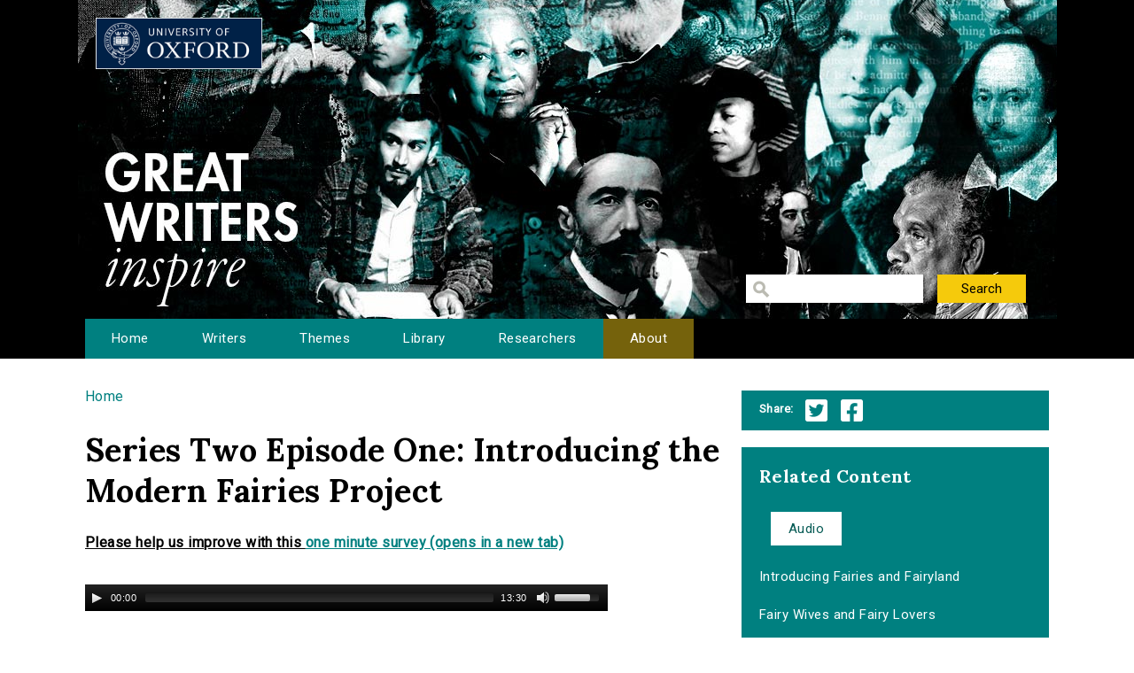

--- FILE ---
content_type: text/html; charset=utf-8
request_url: https://www.writersinspire.org/content/series-two-episode-one-introducing-modern-fairies-project
body_size: 24255
content:
<!DOCTYPE html>
<html lang="en" dir="ltr" prefix="content: http://purl.org/rss/1.0/modules/content/ dc: http://purl.org/dc/terms/ foaf: http://xmlns.com/foaf/0.1/ og: http://ogp.me/ns# rdfs: http://www.w3.org/2000/01/rdf-schema# sioc: http://rdfs.org/sioc/ns# sioct: http://rdfs.org/sioc/types# skos: http://www.w3.org/2004/02/skos/core# xsd: http://www.w3.org/2001/XMLSchema#">
<head>
  <meta http-equiv="Content-Type" content="text/html; charset=utf-8" />
<meta name="Generator" content="Drupal 7 (http://drupal.org)" />
<link rel="canonical" href="/content/series-two-episode-one-introducing-modern-fairies-project" />
<link rel="shortlink" href="/node/5267" />
<link rel="shortcut icon" href="https://www.writersinspire.org/sites/default/files/favicon_0.ico" type="image/vnd.microsoft.icon" />
  <title>Series Two Episode One: Introducing the Modern Fairies Project | Great Writers Inspire</title>
  <style type="text/css" media="all">
@import url("https://www.writersinspire.org/modules/system/system.base.css?swmcde");
@import url("https://www.writersinspire.org/modules/system/system.menus.css?swmcde");
@import url("https://www.writersinspire.org/modules/system/system.messages.css?swmcde");
@import url("https://www.writersinspire.org/modules/system/system.theme.css?swmcde");
</style>
<style type="text/css" media="all">
@import url("https://www.writersinspire.org/sites/all/libraries/mediaelement/build/mediaelementplayer.min.css?swmcde");
</style>
<style type="text/css" media="all">
@import url("https://www.writersinspire.org/modules/field/theme/field.css?swmcde");
@import url("https://www.writersinspire.org/modules/node/node.css?swmcde");
@import url("https://www.writersinspire.org/modules/search/search.css?swmcde");
@import url("https://www.writersinspire.org/modules/user/user.css?swmcde");
@import url("https://www.writersinspire.org/sites/all/modules/views/css/views.css?swmcde");
</style>
<style type="text/css" media="all">
@import url("https://www.writersinspire.org/sites/all/themes/gwi/css/tabs.css?swmcde");
@import url("https://www.writersinspire.org/sites/all/modules/ctools/css/ctools.css?swmcde");
@import url("https://www.writersinspire.org/sites/all/modules/responsive_menus/styles/meanMenu/meanmenu.min.css?swmcde");
@import url("https://www.writersinspire.org/sites/all/modules/quicktabs/css/quicktabs.css?swmcde");
</style>
<style type="text/css" media="all">
@import url("https://www.writersinspire.org/sites/all/themes/gwi/css/normalize.css?swmcde");
@import url("https://www.writersinspire.org/sites/all/themes/gwi/css/default.css?swmcde");
@import url("https://www.writersinspire.org/sites/all/themes/gwi/css/layout.css?swmcde");
@import url("https://www.writersinspire.org/sites/all/themes/gwi/css/style.css?swmcde");
</style>
<style type="text/css" media="print">
@import url("https://www.writersinspire.org/sites/all/themes/gwi/css/print.css?swmcde");
</style>
<link type="text/css" rel="stylesheet" href="https://use.fontawesome.com/releases/v5.11.2/css/all.css" media="all" />
<link type="text/css" rel="stylesheet" href="https://fonts.googleapis.com/css?family=Lora:700|Roboto:regular&amp;subset=latin" media="all" />
  <script type="text/javascript" src="https://www.writersinspire.org/sites/all/modules/jquery_update/replace/jquery/1.10/jquery.min.js?v=1.10.2"></script>
<script type="text/javascript" src="https://www.writersinspire.org/misc/jquery-extend-3.4.0.js?v=1.10.2"></script>
<script type="text/javascript" src="https://www.writersinspire.org/misc/jquery-html-prefilter-3.5.0-backport.js?v=1.10.2"></script>
<script type="text/javascript" src="https://www.writersinspire.org/misc/jquery.once.js?v=1.2"></script>
<script type="text/javascript" src="https://www.writersinspire.org/misc/drupal.js?swmcde"></script>
<script type="text/javascript" src="https://www.writersinspire.org/sites/all/libraries/mediaelement/build/mediaelement-and-player.min.js?v=2.1.6"></script>
<script type="text/javascript" src="https://www.writersinspire.org/sites/all/modules/jquery_update/replace/ui/external/jquery.cookie.js?v=67fb34f6a866c40d0570"></script>
<script type="text/javascript" src="https://www.writersinspire.org/sites/all/modules/jquery_update/replace/misc/jquery.form.min.js?v=2.69"></script>
<script type="text/javascript" src="https://www.writersinspire.org/misc/ajax.js?v=7.89"></script>
<script type="text/javascript" src="https://www.writersinspire.org/sites/all/modules/jquery_update/js/jquery_update.js?v=0.0.1"></script>
<script type="text/javascript" src="https://www.writersinspire.org/misc/progress.js?swmcde"></script>
<script type="text/javascript" src="https://www.writersinspire.org/sites/all/modules/views/js/base.js?swmcde"></script>
<script type="text/javascript" src="https://www.writersinspire.org/sites/all/modules/responsive_menus/styles/meanMenu/jquery.meanmenu.min.js?swmcde"></script>
<script type="text/javascript" src="https://www.writersinspire.org/sites/all/modules/responsive_menus/styles/meanMenu/responsive_menus_mean_menu.js?swmcde"></script>
<script type="text/javascript" src="https://www.writersinspire.org/sites/all/modules/google_analytics/googleanalytics.js?swmcde"></script>
<script type="text/javascript">
<!--//--><![CDATA[//><!--
(function(i,s,o,g,r,a,m){i["GoogleAnalyticsObject"]=r;i[r]=i[r]||function(){(i[r].q=i[r].q||[]).push(arguments)},i[r].l=1*new Date();a=s.createElement(o),m=s.getElementsByTagName(o)[0];a.async=1;a.src=g;m.parentNode.insertBefore(a,m)})(window,document,"script","//www.google-analytics.com/analytics.js","ga");ga("create", "UA-30563895-1", {"cookieDomain":"auto","allowLinker":true});ga("require", "linker");ga("linker:autoLink", ["writersinspire.org","www.writersinspire.org"]);ga("set", "anonymizeIp", true);ga("send", "pageview");
//--><!]]>
</script>
<script type="text/javascript" src="https://www.writersinspire.org/sites/all/modules/quicktabs/js/quicktabs.js?swmcde"></script>
<script type="text/javascript" src="https://www.writersinspire.org/sites/all/modules/mediaelement/mediaelement.js?swmcde"></script>
<script type="text/javascript" src="https://www.writersinspire.org/sites/all/modules/views/js/ajax_view.js?swmcde"></script>
<script type="text/javascript" src="https://www.writersinspire.org/sites/all/themes/gwi/js/build/scripts.js?swmcde"></script>
<script type="text/javascript" src="https://www.writersinspire.org/sites/all/themes/gwi/js/build/modernizr.js?swmcde"></script>
<script type="text/javascript">
<!--//--><![CDATA[//><!--
jQuery.extend(Drupal.settings, {"basePath":"\/","pathPrefix":"","setHasJsCookie":0,"ajaxPageState":{"theme":"gwi","theme_token":"YuWlQA52_BzGh2TjxdxfrSdLPi-6FRrHGcVCFGtiqww","jquery_version":"1.10","js":{"sites\/all\/modules\/jquery_update\/replace\/jquery\/1.10\/jquery.min.js":1,"misc\/jquery-extend-3.4.0.js":1,"misc\/jquery-html-prefilter-3.5.0-backport.js":1,"misc\/jquery.once.js":1,"misc\/drupal.js":1,"sites\/all\/libraries\/mediaelement\/build\/mediaelement-and-player.min.js":1,"sites\/all\/modules\/jquery_update\/replace\/ui\/external\/jquery.cookie.js":1,"sites\/all\/modules\/jquery_update\/replace\/misc\/jquery.form.min.js":1,"misc\/ajax.js":1,"sites\/all\/modules\/jquery_update\/js\/jquery_update.js":1,"misc\/progress.js":1,"sites\/all\/modules\/views\/js\/base.js":1,"sites\/all\/modules\/responsive_menus\/styles\/meanMenu\/jquery.meanmenu.min.js":1,"sites\/all\/modules\/responsive_menus\/styles\/meanMenu\/responsive_menus_mean_menu.js":1,"sites\/all\/modules\/google_analytics\/googleanalytics.js":1,"0":1,"sites\/all\/modules\/quicktabs\/js\/quicktabs.js":1,"sites\/all\/modules\/mediaelement\/mediaelement.js":1,"sites\/all\/modules\/views\/js\/ajax_view.js":1,"sites\/all\/themes\/gwi\/js\/build\/scripts.js":1,"sites\/all\/themes\/gwi\/js\/build\/modernizr.js":1},"css":{"modules\/system\/system.base.css":1,"modules\/system\/system.menus.css":1,"modules\/system\/system.messages.css":1,"modules\/system\/system.theme.css":1,"sites\/all\/libraries\/mediaelement\/build\/mediaelementplayer.min.css":1,"modules\/field\/theme\/field.css":1,"modules\/node\/node.css":1,"modules\/search\/search.css":1,"modules\/user\/user.css":1,"sites\/all\/modules\/views\/css\/views.css":1,"sites\/all\/themes\/gwi\/css\/tabs.css":1,"sites\/all\/modules\/ctools\/css\/ctools.css":1,"sites\/all\/modules\/responsive_menus\/styles\/meanMenu\/meanmenu.min.css":1,"sites\/all\/modules\/quicktabs\/css\/quicktabs.css":1,"sites\/all\/themes\/gwi\/css\/normalize.css":1,"sites\/all\/themes\/gwi\/css\/default.css":1,"sites\/all\/themes\/gwi\/css\/layout.css":1,"sites\/all\/themes\/gwi\/css\/style.css":1,"sites\/all\/themes\/gwi\/css\/print.css":1,"https:\/\/use.fontawesome.com\/releases\/v5.11.2\/css\/all.css":1,"https:\/\/fonts.googleapis.com\/css?family=Lora:700|Roboto:regular\u0026subset=latin":1}},"urlIsAjaxTrusted":{"\/library":true},"mediaelement":{".mediaelement-formatter-identifier-1769099840-0":{"opts":{"audioHeight":30,"audioWidth":590},"controls":true},".mediaelement-formatter-identifier-1769099840-1":{"opts":{"audioHeight":30,"audioWidth":590},"controls":true},".mediaelement-formatter-identifier-1769099840-2":{"opts":{"audioHeight":30,"audioWidth":590},"controls":true}},"responsive_menus":[{"selectors":"#navigation","container":"body","trigger_txt":"","close_txt":"X","close_size":"18px","position":"right","media_size":"870","show_children":"1","expand_children":"1","expand_txt":"+","contract_txt":"-","remove_attrs":"1","responsive_menus_style":"mean_menu"}],"googleanalytics":{"trackOutbound":1,"trackMailto":1,"trackDownload":1,"trackDownloadExtensions":"7z|aac|arc|arj|asf|asx|avi|bin|csv|doc(x|m)?|dot(x|m)?|exe|flv|gif|gz|gzip|hqx|jar|jpe?g|js|mp(2|3|4|e?g)|mov(ie)?|msi|msp|pdf|phps|png|ppt(x|m)?|pot(x|m)?|pps(x|m)?|ppam|sld(x|m)?|thmx|qtm?|ra(m|r)?|sea|sit|tar|tgz|torrent|txt|wav|wma|wmv|wpd|xls(x|m|b)?|xlt(x|m)|xlam|xml|z|zip","trackDomainMode":"2","trackCrossDomains":["writersinspire.org","www.writersinspire.org"]},"quicktabs":{"qt_episode_related_content":{"name":"episode_related_content","tabs":[{"vid":"episode_related_content","display":"audio","args":"%1","view_path":"node%2F5267","view_dom_id":4,"ajax_args":"5267","actual_args":["5267"]}],"mediaelement":{".mediaelement-formatter-identifier-1769099840-1":{"opts":{"audioHeight":30,"audioWidth":590},"controls":true}}}}});
//--><!]]>
</script>
  <meta name="viewport" content="width=device-width, initial-scale=1.0, maximum-scale=1.0, user-scalable=0" />
</head>
<body class="html not-front not-logged-in one-sidebar sidebar-second page-node page-node- page-node-5267 node-type-episode role-anonymous-user with-subnav page-content-series-two-episode-one-introducing-modern-fairies-project section-content" >
  <div id="skip">
    <a href="#content">Jump to Navigation</a>
  </div>
    <div id="page" class="page with-navigation">

  <!-- ______________________ HEADER _______________________ -->

  <header id="header">
    <div class="container">
              <a href="/" title="Great Writers Inspire" rel="home" id="logo">
          <img src="https://www.writersinspire.org/sites/all/themes/gwi/logo.png" alt="Great Writers Inspire"/>
        </a>
      
                                    <div id="site-name">
              <a href="/" title="Great Writers Inspire" rel="home">Great Writers Inspire</a>
            </div>
                  
                  <div id="site-slogan">Inspirational literature from the University of Oxford</div>
              
              <div id="header-region">
          <div class="block block-views block-odd first last block" data-bid="views--exp-search-page_search_box">
        <form action="/library" method="get" id="views-exposed-form-search-page-search-box" accept-charset="UTF-8"><div><div class="views-exposed-form">
  <div class="views-exposed-widgets clearfix">
          <div id="edit-keywords-wrapper" class="views-exposed-widget views-widget-filter-keys">
                        <div class="views-widget">
          <div class="form-item form-type-textfield form-item-keywords">
 <input title="Enter the terms you wish to search for." type="text" id="edit-keywords" name="keywords" value="" size="15" maxlength="128" class="form-text" />
</div>
        </div>
              </div>
                    <div class="views-exposed-widget views-submit-button">
      <input type="submit" id="edit-submit-search" value="Search" class="form-submit" />    </div>
      </div>
</div>
</div></form></div><!-- /block -->
        </div>
          </div>
  </header><!-- /header -->

      <nav id="navigation" class="menu with-primary">
      <div class="container">
        <ul id="primary" class="main-menu"><li class="menu-230 first"><a href="/" title="Great Writers Inspire Homepage">Home</a></li>
<li class="menu-397"><a href="/writers" title="The Great Writers">Writers</a></li>
<li class="menu-664"><a href="/themes" title="Themes of the Great Writers">Themes</a></li>
<li class="menu-400"><a href="/library" title="Library of all media files">Library</a></li>
<li class="menu-399"><a href="/people" title="Academics in this project">Researchers</a></li>
<li class="menu-420 last"><a href="/about" title="A presentation of the project.">About</a></li>
</ul>      </div>
    </nav><!-- /navigation -->
  
  <!-- ______________________ MAIN _______________________ -->

  <div id="main">
    <div class="container">
      <section id="content">

                  <!-- <div id="content-header"> -->

            <h2 class="element-invisible">You are here</h2><div class="breadcrumb"><a href="/">Home</a></div>
            
            
                          <h1 class="title">Series Two Episode One: Introducing the Modern Fairies Project</h1>
            
                                    <div class="block block-block block-odd first block" data-bid="block-12">
        
<strong><u>Please help us improve with this <a target="_blank" href="https://docs.google.com/forms/d/e/1FAIpQLSc3qGbyA4rs_qVpjpQYjNVKyLQCYvkRX-4IX6aqAJcFvqvmhw/viewform?usp=pp_url&entry.715773277=https://www.writersinspire.org/content/series-two-episode-one-introducing-modern-fairies-project">one minute survey (opens in a new tab)</a></u></strong>
</div><!-- /block -->

            
            
          <!-- </div> /#content-header -->
        
        <div id="content-area">
          
<article class="node node-episode node-promoted node-odd" data-nid="5267" >

      <header>
                  <span property="dc:title" content="Series Two Episode One: Introducing the Modern Fairies Project" class="rdf-meta element-hidden"></span>
      
          </header>
  
  <div class="content">
      </div><!-- /content -->

  
      <div class="links">
          </div><!-- /links -->
  
  </article><!-- /node -->
<div class="block block-views block-even block" data-bid="views-node_player-aplayer">
        <div class="view view-node-player view-id-node_player view-display-id-aplayer view-dom-id-19fdf86bad3d9b68b0daeb3b325e95db">
        
  
  
      <div class="view-content">
        <div class="views-row views-row-1 views-row-odd views-row-first views-row-last">
      
  <div class="views-field views-field-field-media-files-1">        <div class="field-content"><div class="mediaelement-audio"><audio  src="http://media.podcasts.ox.ac.uk/engfac/modern_fairies/series2/mfll2ep1.mp3" class="mediaelement-formatter-identifier-1769099840-1" controls="controls" ></audio></div></div>  </div>  </div>
    </div>
  
  
  
  
  
  
</div></div><!-- /block -->
<div class="block block-views block-odd block" data-bid="views-file_player-adownload">
        <div class="view view-file-player view-id-file_player view-display-id-adownload view-dom-id-45e9008b260caf081df7e34c8de09f20">
            <div class="view-header">
      <p>Carolyne Larrington and Fay Hield introduce the artists and outcomes of the Modern Fairies Project.</p>
    </div>
  
  
  
      <div class="view-content">
          <ul>          <li class="views-row-odd views-row-first views-row-last">  
          <b>Download:&nbsp;&nbsp;</b>       
          <a href="http://media.podcasts.ox.ac.uk/engfac/modern_fairies/series2/mfll2ep1.mp3">mfll2ep1.mp3</a>    
          Audio    
          (12.59 MB)  </li>
      </ul>    </div>
  
  
  
  
  
  
</div></div><!-- /block -->
<div class="block block-views block-even last block" data-bid="views-node_player-adesc">
        <div class="view view-node-player view-id-node_player view-display-id-adesc view-dom-id-ce70f43f9ce70b79d325a7c6e83695c1">
        
  
  
      <div class="view-content">
        <div class="views-row views-row-1 views-row-odd views-row-first views-row-last">
      
  <div class="views-field views-field-created">    <span class="views-label views-label-created">Date Published: </span>    <span class="field-content">09 October 2020</span>  </div>  
  <div class="views-field views-field-field-episode-academic">    <span class="views-label views-label-field-episode-academic">Contributors: </span>    <div class="field-content"><a href="/people/carolyne-larrington" typeof="skos:Concept" property="rdfs:label skos:prefLabel" datatype="">Carolyne Larrington</a>, <a href="/people/fay-hield" typeof="skos:Concept" property="rdfs:label skos:prefLabel" datatype="">Fay Hield</a></div>  </div>  
  <div class="views-field views-field-term-node-tid">    <span class="views-label views-label-term-node-tid">In Collection(s): </span>    <span class="field-content"><a href="/themes/modern-fairies">Modern Fairies</a></span>  </div>  
  <div class="views-field views-field-field-keywords">    <span class="views-label views-label-field-keywords">Keywords: </span>    <div class="field-content"><a href="/keywords/modern-fairies-project" typeof="skos:Concept" property="rdfs:label skos:prefLabel" datatype="">Modern Fairies project</a></div>  </div>  
  <div class="views-field views-field-field-source">    <span class="views-label views-label-field-source">Source: </span>    <div class="field-content"><a href="https://podcasts.ox.ac.uk/series-two-episode-one-introducing-modern-fairies-project">University of Oxford Podcasts</a></div>  </div>  </div>
    </div>
  
  
  
  
      <div class="view-footer">
      <span class="views-label">Cite: </span><span class="field-content">Series Two Episode One: Introducing the Modern Fairies Project by Carolyne Larrington, Fay Hield at https://podcasts.ox.ac.uk/series-two-episode-one-introducing-modern-fairies-project via http://writersinspire.org/content/series-two-episode-one-introducing-modern-fairies-project. Published on 09 October 2020. Accessed on 22 January 2026.</span><p>If reusing this resource please attribute as follows: Series Two Episode One: Introducing the Modern Fairies Project (https://podcasts.ox.ac.uk/series-two-episode-one-introducing-modern-fairies-project) by Carolyne Larrington, Fay Hield, licensed as Creative Commons BY-NC-SA (2.0 UK).</p>    </div>
  
  
</div></div><!-- /block -->
        </div>

        
      </section><!-- /content -->

      <!-- /sidebar-first -->

              <aside id="sidebar-second">
          <div class="block block-block block-odd first block" data-bid="block-10">
        <ul class='share'>
<span class="views-label">Share:</span>
<li class="twitter_share"><a target="_blank" onClick="_gaq.push(['_trackEvent','tweet','tweeted','/content/series-two-episode-one-introducing-modern-fairies-project']);" href="https://twitter.com/intent/tweet?source=tweet_button&original_referer=http://www.writersinspire.org%2Fcontent%2Fseries-two-episode-one-introducing-modern-fairies-project&url=http://www.writersinspire.org%2Fcontent%2Fseries-two-episode-one-introducing-modern-fairies-project">Twitter</a></li>
<li class="facebook_share"><a target="_blank" onClick="_gaq.push(['_trackEvent','facebook','shared','/content/series-two-episode-one-introducing-modern-fairies-project']);" href="http://www.facebook.com/share.php?u=http://www.writersinspire.org%2Fcontent%2Fseries-two-episode-one-introducing-modern-fairies-project">Facebook</a></li></ul></div><!-- /block -->
<div class="block block-quicktabs block-even last block" data-bid="quicktabs-episode_related_content">
        <h3 class="title">Related Content</h3>
      <div  id="quicktabs-episode_related_content" class="quicktabs-wrapper quicktabs-style-nostyle"><div class="item-list"><ul class="quicktabs-tabs quicktabs-style-nostyle"><li class="active first last"><a href="/content/series-two-episode-one-introducing-modern-fairies-project?qt-episode_related_content=0#qt-episode_related_content" id="quicktabs-tab-episode_related_content-0" class="active">Audio</a></li>
</ul></div><div id="quicktabs-container-episode_related_content" class="quicktabs_main quicktabs-style-nostyle"><div  id="quicktabs-tabpage-episode_related_content-0" class="quicktabs-tabpage "><div class="view view-episode-related-content view-id-episode_related_content view-display-id-audio view-dom-id-978e05e892993279013bffbeba89c48a">
        
  
  
      <div class="view-content">
      <div class="item-list">    <ul>          <li class="views-row views-row-1 views-row-odd views-row-first">  
  <div class="views-field views-field-title">        <span class="field-content"><a href="/content/introducing-fairies-fairyland">Introducing Fairies and Fairyland</a></span>  </div></li>
          <li class="views-row views-row-2 views-row-even">  
  <div class="views-field views-field-title">        <span class="field-content"><a href="/content/fairy-wives-fairy-lovers">Fairy Wives and Fairy Lovers</a></span>  </div></li>
          <li class="views-row views-row-3 views-row-odd">  
  <div class="views-field views-field-title">        <span class="field-content"><a href="/content/helpful-fairies">Helpful Fairies</a></span>  </div></li>
          <li class="views-row views-row-4 views-row-even">  
  <div class="views-field views-field-title">        <span class="field-content"><a href="/content/fairies-children-changelings">Fairies, Children and Changelings</a></span>  </div></li>
          <li class="views-row views-row-5 views-row-odd">  
  <div class="views-field views-field-title">        <span class="field-content"><a href="/content/loathly-ladies">Loathly Ladies</a></span>  </div></li>
          <li class="views-row views-row-6 views-row-even">  
  <div class="views-field views-field-title">        <span class="field-content"><a href="/content/series-two-episode-five-fairy-other-transformations" title="Series Two Episode Five: Fairy and Other Transformations">Series Two Episode Five: Fairy and Other...</a></span>  </div></li>
          <li class="views-row views-row-7 views-row-odd">  
  <div class="views-field views-field-title">        <span class="field-content"><a href="/content/series-two-episode-four-fairies-environment" title="Series Two Episode Four: Fairies and the Environment">Series Two Episode Four: Fairies and the...</a></span>  </div></li>
          <li class="views-row views-row-8 views-row-even views-row-last">  
  <div class="views-field views-field-title">        <span class="field-content"><a href="/content/series-two-episode-two-fairy-time-space" title="Series Two Episode Two: Fairy Time and Space">Series Two Episode Two: Fairy Time and S...</a></span>  </div></li>
      </ul></div>    </div>
  
  
  
  
  
  
</div></div></div></div></div><!-- /block -->
        </aside>
      <!-- /sidebar-second -->
    </div>
  </div><!-- /main -->

  <!-- ______________________ FOOTER _______________________ -->

      <footer id="footer">
      <div class="container">
      <div class="block block-block block-odd first last block" data-bid="block-3">
        <p><a href="http://writersinspire.org/about">About</a> | <a href="http://writersinspire.org/accessibility">Accessibility</a> | <a href="http://writersinspire.org/legal">Legal Notice</a> | <a href="http://writersinspire.org/privacy">Privacy</a></p>
<p><a href="http://www.jisc.ac.uk/"><img src="http://writersinspire.org/sites/default/files/uploads/jisc.png" /></a></p>
<p><a id="logo-cc" href="http://creativecommons.org/licenses/by-nc-sa/2.0/">Creative Commons - Attribution-NonCommercial-ShareAlike license</a></p>
</div><!-- /block -->
      </div>
    </footer><!-- /footer -->
  
</div><!-- /page -->
  </body>
</html>
